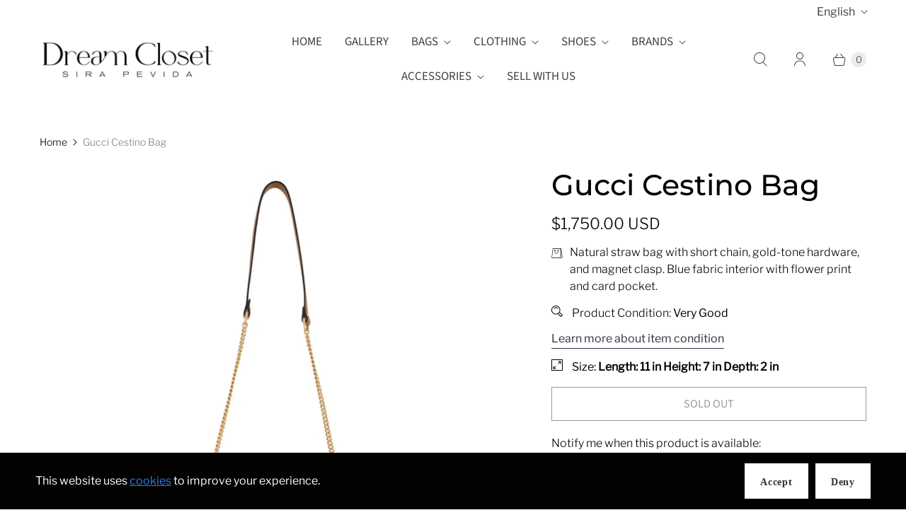

--- FILE ---
content_type: text/javascript; charset=utf-8
request_url: https://www.dreamclosetbysira.com/products/gucci-cestino-bag-1.js
body_size: 324
content:
{"id":7552701497544,"title":"Gucci Cestino Bag","handle":"gucci-cestino-bag-1","description":"\u003cmeta charset=\"utf-8\"\u003e\u003cspan\u003eNatural straw bag with short chain, gold-tone hardware, and magnet clasp. Blue fabric interior with flower print and card pocket.\u003c\/span\u003e","published_at":"2023-05-26T12:28:09-05:00","created_at":"2023-05-26T12:28:09-05:00","vendor":"Gucci","type":"Handbags","tags":["BAGS","Chain Bag","Gucci"],"price":175000,"price_min":175000,"price_max":175000,"available":false,"price_varies":false,"compare_at_price":null,"compare_at_price_min":0,"compare_at_price_max":0,"compare_at_price_varies":false,"variants":[{"id":42695634518216,"title":"Length: 11 in Height: 7 in Depth: 2 in","option1":"Length: 11 in Height: 7 in Depth: 2 in","option2":null,"option3":null,"sku":"BNC00320","requires_shipping":true,"taxable":false,"featured_image":null,"available":false,"name":"Gucci Cestino Bag - Length: 11 in Height: 7 in Depth: 2 in","public_title":"Length: 11 in Height: 7 in Depth: 2 in","options":["Length: 11 in Height: 7 in Depth: 2 in"],"price":175000,"weight":100,"compare_at_price":null,"inventory_management":"shopify","barcode":"","requires_selling_plan":false,"selling_plan_allocations":[]}],"images":["\/\/cdn.shopify.com\/s\/files\/1\/0601\/4612\/2952\/files\/BCN00320_1_1.jpg?v=1685122092","\/\/cdn.shopify.com\/s\/files\/1\/0601\/4612\/2952\/files\/BCN00320_3_1.jpg?v=1685122092","\/\/cdn.shopify.com\/s\/files\/1\/0601\/4612\/2952\/files\/BCN00320_2_1.jpg?v=1685122091"],"featured_image":"\/\/cdn.shopify.com\/s\/files\/1\/0601\/4612\/2952\/files\/BCN00320_1_1.jpg?v=1685122092","options":[{"name":"Size","position":1,"values":["Length: 11 in Height: 7 in Depth: 2 in"]}],"url":"\/products\/gucci-cestino-bag-1","media":[{"alt":null,"id":26545270948040,"position":1,"preview_image":{"aspect_ratio":1.0,"height":2048,"width":2048,"src":"https:\/\/cdn.shopify.com\/s\/files\/1\/0601\/4612\/2952\/files\/BCN00320_1_1.jpg?v=1685122092"},"aspect_ratio":1.0,"height":2048,"media_type":"image","src":"https:\/\/cdn.shopify.com\/s\/files\/1\/0601\/4612\/2952\/files\/BCN00320_1_1.jpg?v=1685122092","width":2048},{"alt":null,"id":26545270980808,"position":2,"preview_image":{"aspect_ratio":1.0,"height":2048,"width":2048,"src":"https:\/\/cdn.shopify.com\/s\/files\/1\/0601\/4612\/2952\/files\/BCN00320_3_1.jpg?v=1685122092"},"aspect_ratio":1.0,"height":2048,"media_type":"image","src":"https:\/\/cdn.shopify.com\/s\/files\/1\/0601\/4612\/2952\/files\/BCN00320_3_1.jpg?v=1685122092","width":2048},{"alt":null,"id":26545271013576,"position":3,"preview_image":{"aspect_ratio":1.0,"height":2048,"width":2048,"src":"https:\/\/cdn.shopify.com\/s\/files\/1\/0601\/4612\/2952\/files\/BCN00320_2_1.jpg?v=1685122091"},"aspect_ratio":1.0,"height":2048,"media_type":"image","src":"https:\/\/cdn.shopify.com\/s\/files\/1\/0601\/4612\/2952\/files\/BCN00320_2_1.jpg?v=1685122091","width":2048}],"requires_selling_plan":false,"selling_plan_groups":[]}

--- FILE ---
content_type: image/svg+xml
request_url: https://www.dreamclosetbysira.com/cdn/shop/t/6/assets/tamano.svg?v=65225073872777502821657607494
body_size: -742
content:
<?xml version="1.0" encoding="UTF-8"?>
<svg width="100pt" height="100pt" version="1.1" viewBox="0 0 100 100" xmlns="http://www.w3.org/2000/svg">
 <g>
  <path d="m96.875 0h-93.75c-1.7266 0-3.125 1.3984-3.125 3.125v93.75c0 0.82812 0.32812 1.625 0.91406 2.2109 0.58594 0.58594 1.3828 0.91406 2.2109 0.91406h93.75c0.82812 0 1.625-0.32812 2.2109-0.91406 0.58594-0.58594 0.91406-1.3828 0.91406-2.2109v-93.75c0-0.82812-0.32812-1.625-0.91406-2.2109-0.58594-0.58594-1.3828-0.91406-2.2109-0.91406zm-3.125 93.75h-87.5v-87.5h87.5z"/>
  <path d="m61.594 42.844 16.531-16.562v14.344h6.25v-21.875c0-0.82812-0.32812-1.625-0.91406-2.2109-0.58594-0.58594-1.3828-0.91406-2.2109-0.91406h-21.875v6.25h14.344l-16.531 16.531z"/>
  <path d="m18.75 84.375h21.875v-6.25h-14.344l16.531-16.531-4.4062-4.4062-16.531 16.531v-14.344h-6.25v21.875c0 0.82812 0.32812 1.625 0.91406 2.2109 0.58594 0.58594 1.3828 0.91406 2.2109 0.91406z"/>
 </g>
</svg>


--- FILE ---
content_type: image/svg+xml
request_url: https://www.dreamclosetbysira.com/cdn/shop/t/6/assets/estado.svg?v=19271606256496116621657607478
body_size: -585
content:
<?xml version="1.0" encoding="UTF-8"?>
<svg width="100pt" height="100pt" version="1.1" viewBox="0 0 100 100" xmlns="http://www.w3.org/2000/svg">
 <path d="m11.492 11.492c7.6797-7.6797 17.742-11.492 27.809-11.492 10.062 0 20.129 3.8125 27.809 11.492 7.6289 7.6797 11.492 17.742 11.492 27.809 0 6.1445-1.4297 12.234-4.2891 17.848l24.734 24.684c1.2188 1.2188 1.2188 3.2305 0 4.4492l-12.766 12.766c-1.2188 1.2188-3.2305 1.2188-4.4492 0l-24.684-24.734c-5.6133 2.8594-11.707 4.2891-17.848 4.2891-10.062 0-20.129-3.8672-27.809-11.492-7.6797-7.6797-11.492-17.742-11.492-27.809 0-10.062 3.8125-20.129 11.492-27.809zm14.672 14.672c-1.2188 1.2188-3.1797 1.2188-4.3945 0-1.2695-1.2188-1.2695-3.1797 0-4.3945 4.8203-4.8711 11.176-7.3086 17.531-7.3086s12.711 2.4375 17.531 7.2578c1.2188 1.2695 1.2188 3.2305 0 4.4492s-3.1797 1.2188-4.3945 0c-3.6016-3.6562-8.3672-5.457-13.137-5.457-4.7656 0-9.5352 1.8008-13.137 5.457zm41.047 40.785-0.10547 0.16016-0.16016 0.10547-4.0273 4.0781 21.133 21.133 8.3672-8.3672-21.133-21.133-4.0781 4.0273zm-4.6602-4.1328 0.26562-0.26562c6.3555-6.4609 9.5352-14.832 9.5352-23.254 0-8.4727-3.2305-16.895-9.6914-23.359-6.4609-6.4609-14.883-9.6914-23.359-9.6914-8.4727 0-16.895 3.2305-23.359 9.6914-6.4609 6.4609-9.6914 14.883-9.6914 23.359 0 8.4727 3.2305 16.895 9.6914 23.359 6.4609 6.4609 14.883 9.6914 23.359 9.6914 8.4219 0 16.789-3.1797 23.254-9.5352z"/>
</svg>


--- FILE ---
content_type: image/svg+xml
request_url: https://www.dreamclosetbysira.com/cdn/shop/t/6/assets/descripcion.svg?v=123062538897612859411657607478
body_size: -6
content:
<?xml version="1.0" encoding="UTF-8"?>
<svg width="100pt" height="100pt" version="1.1" viewBox="0 0 100 100" xmlns="http://www.w3.org/2000/svg">
 <g>
  <path d="m80.199 93.398h-72.602c-1.6016 0-3.1016-0.69922-4.1992-1.8984-1.1016-1.1992-1.5-2.8008-1.3008-4.3984l9.8984-80.5h74.5l11.5 77.699c0.10156 1.3984-0.30078 2.8008-1.1992 3.8984-0.89844 1.1016-2.3008 1.6992-3.6992 1.6992l-2.1992 0.10156c-2.3984 0.10156-4.6016 0.80078-6.3008 2-1.2969 0.89844-2.7969 1.3984-4.3984 1.3984zm-65-83.199-9.6016 77.398c-0.10156 0.60156 0.10156 1.1016 0.5 1.5 0.39844 0.39844 0.89844 0.69922 1.5 0.69922h72.602c0.80078 0 1.6016-0.30078 2.3008-0.69922 2.3008-1.6016 5.1016-2.5 8.1992-2.6992l2.3008-0.10156c0.39844 0 0.80078-0.19922 1.1016-0.5 0.30078-0.30078 0.39844-0.69922 0.39844-1.1016l-11-74.5z"/>
  <path d="m59.398 20.301c-3.1016 0-5.6016 2.5-5.6016 5.6016 0 3.1016 2.5 5.6016 5.6016 5.6016 3.1016 0 5.6016-2.5 5.6016-5.6016 0-3.1016-2.5-5.6016-5.6016-5.6016zm0 7.3984c-1 0-1.8984-0.80078-1.8984-1.8984 0-1 0.80078-1.8984 1.8984-1.8984 1 0 1.8984 0.80078 1.8984 1.8984 0.003906 1.0977-0.79688 1.8984-1.8984 1.8984z"/>
  <path d="m31.5 20.301c-3.1016 0-5.6016 2.5-5.6016 5.6016 0 3.1016 2.5 5.6016 5.6016 5.6016s5.6016-2.5 5.6016-5.6016c0-3.1016-2.5-5.6016-5.6016-5.6016zm0 7.3984c-1 0-1.8984-0.80078-1.8984-1.8984 0-1 0.80078-1.8984 1.8984-1.8984 1.1016 0 1.8984 0.80078 1.8984 1.8984 0 1.0977-0.89844 1.8984-1.8984 1.8984z"/>
  <path d="m59.398 25.898h-0.10156c-1 0-1.8984 0.80078-1.8984 1.8984 0 0.30078 0.10156 0.5 0.10156 0.69922v9.5c0 6.6992-5.3984 12.102-12.102 12.102-6.6992 0-12.102-5.3984-12.102-12.102l0.003906-10.297c0-1-0.80078-1.8984-1.8984-1.8984-1.1016 0-1.8984 0.80078-1.8984 1.8984v10.199c0 8.6992 7.1016 15.801 15.801 15.801 8.6992 0 15.801-7.1016 15.801-15.801l-0.003907-10.199c0.19922-1-0.60156-1.8008-1.7031-1.8008z"/>
  <path d="m83.602 91.301h-3.9023l0.5-83.301h3.6016z"/>
 </g>
</svg>
